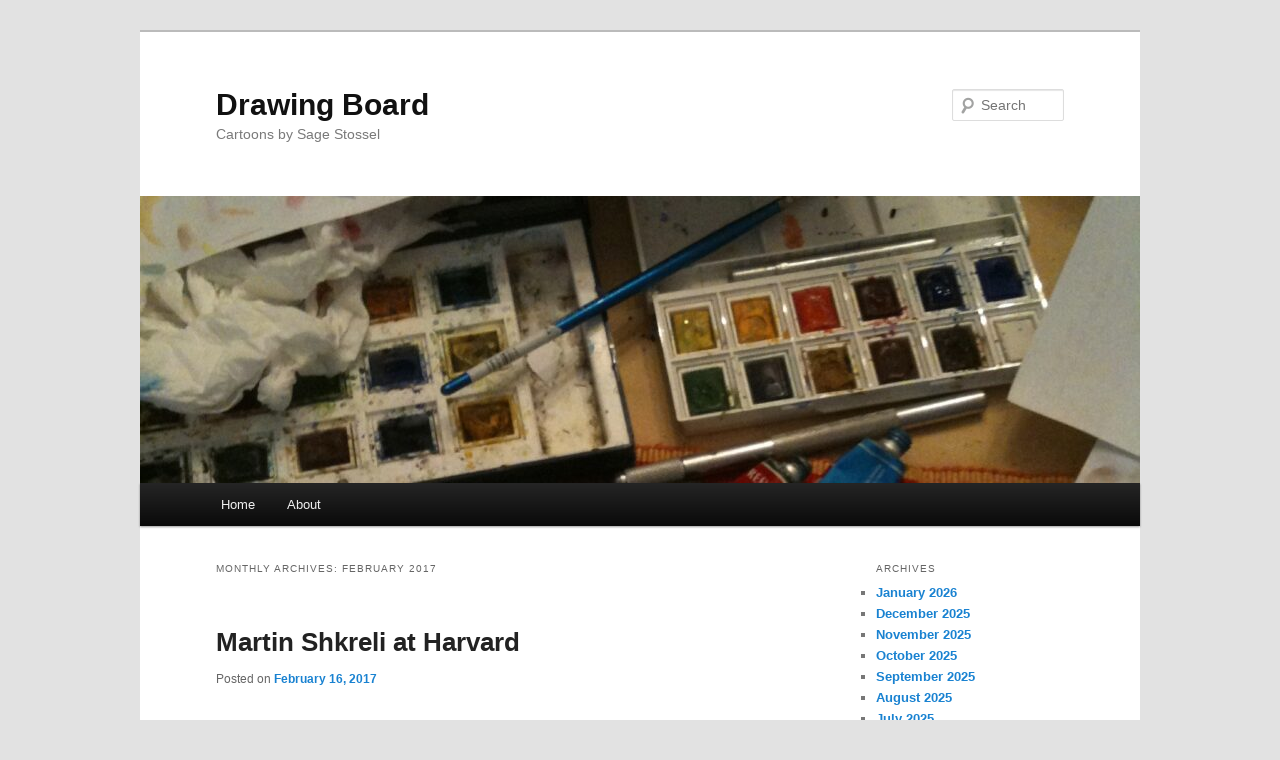

--- FILE ---
content_type: text/html; charset=UTF-8
request_url: https://www.sagestossel.com/2017/02/
body_size: 8498
content:
<!DOCTYPE html>
<!--[if IE 6]>
<html id="ie6" lang="en-US">
<![endif]-->
<!--[if IE 7]>
<html id="ie7" lang="en-US">
<![endif]-->
<!--[if IE 8]>
<html id="ie8" lang="en-US">
<![endif]-->
<!--[if !(IE 6) & !(IE 7) & !(IE 8)]><!-->
<html lang="en-US">
<!--<![endif]-->
<head>
<meta charset="UTF-8" />
<meta name="viewport" content="width=device-width" />
<title>
February | 2017 | Drawing Board	</title>
<link rel="profile" href="https://gmpg.org/xfn/11" />
<link rel="stylesheet" type="text/css" media="all" href="https://www.sagestossel.com/wp-content/themes/twentyeleven/style.css?ver=20190507" />
<link rel="pingback" href="https://www.sagestossel.com/xmlrpc.php">
<!--[if lt IE 9]>
<script src="https://www.sagestossel.com/wp-content/themes/twentyeleven/js/html5.js?ver=3.7.0" type="text/javascript"></script>
<![endif]-->
<meta name='robots' content='max-image-preview:large' />
<link rel="alternate" type="application/rss+xml" title="Drawing Board &raquo; Feed" href="https://www.sagestossel.com/feed/" />
<link rel="alternate" type="application/rss+xml" title="Drawing Board &raquo; Comments Feed" href="https://www.sagestossel.com/comments/feed/" />
<style id='wp-img-auto-sizes-contain-inline-css' type='text/css'>
img:is([sizes=auto i],[sizes^="auto," i]){contain-intrinsic-size:3000px 1500px}
/*# sourceURL=wp-img-auto-sizes-contain-inline-css */
</style>
<style id='wp-emoji-styles-inline-css' type='text/css'>

	img.wp-smiley, img.emoji {
		display: inline !important;
		border: none !important;
		box-shadow: none !important;
		height: 1em !important;
		width: 1em !important;
		margin: 0 0.07em !important;
		vertical-align: -0.1em !important;
		background: none !important;
		padding: 0 !important;
	}
/*# sourceURL=wp-emoji-styles-inline-css */
</style>
<style id='wp-block-library-inline-css' type='text/css'>
:root{--wp-block-synced-color:#7a00df;--wp-block-synced-color--rgb:122,0,223;--wp-bound-block-color:var(--wp-block-synced-color);--wp-editor-canvas-background:#ddd;--wp-admin-theme-color:#007cba;--wp-admin-theme-color--rgb:0,124,186;--wp-admin-theme-color-darker-10:#006ba1;--wp-admin-theme-color-darker-10--rgb:0,107,160.5;--wp-admin-theme-color-darker-20:#005a87;--wp-admin-theme-color-darker-20--rgb:0,90,135;--wp-admin-border-width-focus:2px}@media (min-resolution:192dpi){:root{--wp-admin-border-width-focus:1.5px}}.wp-element-button{cursor:pointer}:root .has-very-light-gray-background-color{background-color:#eee}:root .has-very-dark-gray-background-color{background-color:#313131}:root .has-very-light-gray-color{color:#eee}:root .has-very-dark-gray-color{color:#313131}:root .has-vivid-green-cyan-to-vivid-cyan-blue-gradient-background{background:linear-gradient(135deg,#00d084,#0693e3)}:root .has-purple-crush-gradient-background{background:linear-gradient(135deg,#34e2e4,#4721fb 50%,#ab1dfe)}:root .has-hazy-dawn-gradient-background{background:linear-gradient(135deg,#faaca8,#dad0ec)}:root .has-subdued-olive-gradient-background{background:linear-gradient(135deg,#fafae1,#67a671)}:root .has-atomic-cream-gradient-background{background:linear-gradient(135deg,#fdd79a,#004a59)}:root .has-nightshade-gradient-background{background:linear-gradient(135deg,#330968,#31cdcf)}:root .has-midnight-gradient-background{background:linear-gradient(135deg,#020381,#2874fc)}:root{--wp--preset--font-size--normal:16px;--wp--preset--font-size--huge:42px}.has-regular-font-size{font-size:1em}.has-larger-font-size{font-size:2.625em}.has-normal-font-size{font-size:var(--wp--preset--font-size--normal)}.has-huge-font-size{font-size:var(--wp--preset--font-size--huge)}.has-text-align-center{text-align:center}.has-text-align-left{text-align:left}.has-text-align-right{text-align:right}.has-fit-text{white-space:nowrap!important}#end-resizable-editor-section{display:none}.aligncenter{clear:both}.items-justified-left{justify-content:flex-start}.items-justified-center{justify-content:center}.items-justified-right{justify-content:flex-end}.items-justified-space-between{justify-content:space-between}.screen-reader-text{border:0;clip-path:inset(50%);height:1px;margin:-1px;overflow:hidden;padding:0;position:absolute;width:1px;word-wrap:normal!important}.screen-reader-text:focus{background-color:#ddd;clip-path:none;color:#444;display:block;font-size:1em;height:auto;left:5px;line-height:normal;padding:15px 23px 14px;text-decoration:none;top:5px;width:auto;z-index:100000}html :where(.has-border-color){border-style:solid}html :where([style*=border-top-color]){border-top-style:solid}html :where([style*=border-right-color]){border-right-style:solid}html :where([style*=border-bottom-color]){border-bottom-style:solid}html :where([style*=border-left-color]){border-left-style:solid}html :where([style*=border-width]){border-style:solid}html :where([style*=border-top-width]){border-top-style:solid}html :where([style*=border-right-width]){border-right-style:solid}html :where([style*=border-bottom-width]){border-bottom-style:solid}html :where([style*=border-left-width]){border-left-style:solid}html :where(img[class*=wp-image-]){height:auto;max-width:100%}:where(figure){margin:0 0 1em}html :where(.is-position-sticky){--wp-admin--admin-bar--position-offset:var(--wp-admin--admin-bar--height,0px)}@media screen and (max-width:600px){html :where(.is-position-sticky){--wp-admin--admin-bar--position-offset:0px}}

/*# sourceURL=wp-block-library-inline-css */
</style><style id='global-styles-inline-css' type='text/css'>
:root{--wp--preset--aspect-ratio--square: 1;--wp--preset--aspect-ratio--4-3: 4/3;--wp--preset--aspect-ratio--3-4: 3/4;--wp--preset--aspect-ratio--3-2: 3/2;--wp--preset--aspect-ratio--2-3: 2/3;--wp--preset--aspect-ratio--16-9: 16/9;--wp--preset--aspect-ratio--9-16: 9/16;--wp--preset--color--black: #000;--wp--preset--color--cyan-bluish-gray: #abb8c3;--wp--preset--color--white: #fff;--wp--preset--color--pale-pink: #f78da7;--wp--preset--color--vivid-red: #cf2e2e;--wp--preset--color--luminous-vivid-orange: #ff6900;--wp--preset--color--luminous-vivid-amber: #fcb900;--wp--preset--color--light-green-cyan: #7bdcb5;--wp--preset--color--vivid-green-cyan: #00d084;--wp--preset--color--pale-cyan-blue: #8ed1fc;--wp--preset--color--vivid-cyan-blue: #0693e3;--wp--preset--color--vivid-purple: #9b51e0;--wp--preset--color--blue: #1982d1;--wp--preset--color--dark-gray: #373737;--wp--preset--color--medium-gray: #666;--wp--preset--color--light-gray: #e2e2e2;--wp--preset--gradient--vivid-cyan-blue-to-vivid-purple: linear-gradient(135deg,rgb(6,147,227) 0%,rgb(155,81,224) 100%);--wp--preset--gradient--light-green-cyan-to-vivid-green-cyan: linear-gradient(135deg,rgb(122,220,180) 0%,rgb(0,208,130) 100%);--wp--preset--gradient--luminous-vivid-amber-to-luminous-vivid-orange: linear-gradient(135deg,rgb(252,185,0) 0%,rgb(255,105,0) 100%);--wp--preset--gradient--luminous-vivid-orange-to-vivid-red: linear-gradient(135deg,rgb(255,105,0) 0%,rgb(207,46,46) 100%);--wp--preset--gradient--very-light-gray-to-cyan-bluish-gray: linear-gradient(135deg,rgb(238,238,238) 0%,rgb(169,184,195) 100%);--wp--preset--gradient--cool-to-warm-spectrum: linear-gradient(135deg,rgb(74,234,220) 0%,rgb(151,120,209) 20%,rgb(207,42,186) 40%,rgb(238,44,130) 60%,rgb(251,105,98) 80%,rgb(254,248,76) 100%);--wp--preset--gradient--blush-light-purple: linear-gradient(135deg,rgb(255,206,236) 0%,rgb(152,150,240) 100%);--wp--preset--gradient--blush-bordeaux: linear-gradient(135deg,rgb(254,205,165) 0%,rgb(254,45,45) 50%,rgb(107,0,62) 100%);--wp--preset--gradient--luminous-dusk: linear-gradient(135deg,rgb(255,203,112) 0%,rgb(199,81,192) 50%,rgb(65,88,208) 100%);--wp--preset--gradient--pale-ocean: linear-gradient(135deg,rgb(255,245,203) 0%,rgb(182,227,212) 50%,rgb(51,167,181) 100%);--wp--preset--gradient--electric-grass: linear-gradient(135deg,rgb(202,248,128) 0%,rgb(113,206,126) 100%);--wp--preset--gradient--midnight: linear-gradient(135deg,rgb(2,3,129) 0%,rgb(40,116,252) 100%);--wp--preset--font-size--small: 13px;--wp--preset--font-size--medium: 20px;--wp--preset--font-size--large: 36px;--wp--preset--font-size--x-large: 42px;--wp--preset--spacing--20: 0.44rem;--wp--preset--spacing--30: 0.67rem;--wp--preset--spacing--40: 1rem;--wp--preset--spacing--50: 1.5rem;--wp--preset--spacing--60: 2.25rem;--wp--preset--spacing--70: 3.38rem;--wp--preset--spacing--80: 5.06rem;--wp--preset--shadow--natural: 6px 6px 9px rgba(0, 0, 0, 0.2);--wp--preset--shadow--deep: 12px 12px 50px rgba(0, 0, 0, 0.4);--wp--preset--shadow--sharp: 6px 6px 0px rgba(0, 0, 0, 0.2);--wp--preset--shadow--outlined: 6px 6px 0px -3px rgb(255, 255, 255), 6px 6px rgb(0, 0, 0);--wp--preset--shadow--crisp: 6px 6px 0px rgb(0, 0, 0);}:where(.is-layout-flex){gap: 0.5em;}:where(.is-layout-grid){gap: 0.5em;}body .is-layout-flex{display: flex;}.is-layout-flex{flex-wrap: wrap;align-items: center;}.is-layout-flex > :is(*, div){margin: 0;}body .is-layout-grid{display: grid;}.is-layout-grid > :is(*, div){margin: 0;}:where(.wp-block-columns.is-layout-flex){gap: 2em;}:where(.wp-block-columns.is-layout-grid){gap: 2em;}:where(.wp-block-post-template.is-layout-flex){gap: 1.25em;}:where(.wp-block-post-template.is-layout-grid){gap: 1.25em;}.has-black-color{color: var(--wp--preset--color--black) !important;}.has-cyan-bluish-gray-color{color: var(--wp--preset--color--cyan-bluish-gray) !important;}.has-white-color{color: var(--wp--preset--color--white) !important;}.has-pale-pink-color{color: var(--wp--preset--color--pale-pink) !important;}.has-vivid-red-color{color: var(--wp--preset--color--vivid-red) !important;}.has-luminous-vivid-orange-color{color: var(--wp--preset--color--luminous-vivid-orange) !important;}.has-luminous-vivid-amber-color{color: var(--wp--preset--color--luminous-vivid-amber) !important;}.has-light-green-cyan-color{color: var(--wp--preset--color--light-green-cyan) !important;}.has-vivid-green-cyan-color{color: var(--wp--preset--color--vivid-green-cyan) !important;}.has-pale-cyan-blue-color{color: var(--wp--preset--color--pale-cyan-blue) !important;}.has-vivid-cyan-blue-color{color: var(--wp--preset--color--vivid-cyan-blue) !important;}.has-vivid-purple-color{color: var(--wp--preset--color--vivid-purple) !important;}.has-black-background-color{background-color: var(--wp--preset--color--black) !important;}.has-cyan-bluish-gray-background-color{background-color: var(--wp--preset--color--cyan-bluish-gray) !important;}.has-white-background-color{background-color: var(--wp--preset--color--white) !important;}.has-pale-pink-background-color{background-color: var(--wp--preset--color--pale-pink) !important;}.has-vivid-red-background-color{background-color: var(--wp--preset--color--vivid-red) !important;}.has-luminous-vivid-orange-background-color{background-color: var(--wp--preset--color--luminous-vivid-orange) !important;}.has-luminous-vivid-amber-background-color{background-color: var(--wp--preset--color--luminous-vivid-amber) !important;}.has-light-green-cyan-background-color{background-color: var(--wp--preset--color--light-green-cyan) !important;}.has-vivid-green-cyan-background-color{background-color: var(--wp--preset--color--vivid-green-cyan) !important;}.has-pale-cyan-blue-background-color{background-color: var(--wp--preset--color--pale-cyan-blue) !important;}.has-vivid-cyan-blue-background-color{background-color: var(--wp--preset--color--vivid-cyan-blue) !important;}.has-vivid-purple-background-color{background-color: var(--wp--preset--color--vivid-purple) !important;}.has-black-border-color{border-color: var(--wp--preset--color--black) !important;}.has-cyan-bluish-gray-border-color{border-color: var(--wp--preset--color--cyan-bluish-gray) !important;}.has-white-border-color{border-color: var(--wp--preset--color--white) !important;}.has-pale-pink-border-color{border-color: var(--wp--preset--color--pale-pink) !important;}.has-vivid-red-border-color{border-color: var(--wp--preset--color--vivid-red) !important;}.has-luminous-vivid-orange-border-color{border-color: var(--wp--preset--color--luminous-vivid-orange) !important;}.has-luminous-vivid-amber-border-color{border-color: var(--wp--preset--color--luminous-vivid-amber) !important;}.has-light-green-cyan-border-color{border-color: var(--wp--preset--color--light-green-cyan) !important;}.has-vivid-green-cyan-border-color{border-color: var(--wp--preset--color--vivid-green-cyan) !important;}.has-pale-cyan-blue-border-color{border-color: var(--wp--preset--color--pale-cyan-blue) !important;}.has-vivid-cyan-blue-border-color{border-color: var(--wp--preset--color--vivid-cyan-blue) !important;}.has-vivid-purple-border-color{border-color: var(--wp--preset--color--vivid-purple) !important;}.has-vivid-cyan-blue-to-vivid-purple-gradient-background{background: var(--wp--preset--gradient--vivid-cyan-blue-to-vivid-purple) !important;}.has-light-green-cyan-to-vivid-green-cyan-gradient-background{background: var(--wp--preset--gradient--light-green-cyan-to-vivid-green-cyan) !important;}.has-luminous-vivid-amber-to-luminous-vivid-orange-gradient-background{background: var(--wp--preset--gradient--luminous-vivid-amber-to-luminous-vivid-orange) !important;}.has-luminous-vivid-orange-to-vivid-red-gradient-background{background: var(--wp--preset--gradient--luminous-vivid-orange-to-vivid-red) !important;}.has-very-light-gray-to-cyan-bluish-gray-gradient-background{background: var(--wp--preset--gradient--very-light-gray-to-cyan-bluish-gray) !important;}.has-cool-to-warm-spectrum-gradient-background{background: var(--wp--preset--gradient--cool-to-warm-spectrum) !important;}.has-blush-light-purple-gradient-background{background: var(--wp--preset--gradient--blush-light-purple) !important;}.has-blush-bordeaux-gradient-background{background: var(--wp--preset--gradient--blush-bordeaux) !important;}.has-luminous-dusk-gradient-background{background: var(--wp--preset--gradient--luminous-dusk) !important;}.has-pale-ocean-gradient-background{background: var(--wp--preset--gradient--pale-ocean) !important;}.has-electric-grass-gradient-background{background: var(--wp--preset--gradient--electric-grass) !important;}.has-midnight-gradient-background{background: var(--wp--preset--gradient--midnight) !important;}.has-small-font-size{font-size: var(--wp--preset--font-size--small) !important;}.has-medium-font-size{font-size: var(--wp--preset--font-size--medium) !important;}.has-large-font-size{font-size: var(--wp--preset--font-size--large) !important;}.has-x-large-font-size{font-size: var(--wp--preset--font-size--x-large) !important;}
/*# sourceURL=global-styles-inline-css */
</style>

<style id='classic-theme-styles-inline-css' type='text/css'>
/*! This file is auto-generated */
.wp-block-button__link{color:#fff;background-color:#32373c;border-radius:9999px;box-shadow:none;text-decoration:none;padding:calc(.667em + 2px) calc(1.333em + 2px);font-size:1.125em}.wp-block-file__button{background:#32373c;color:#fff;text-decoration:none}
/*# sourceURL=/wp-includes/css/classic-themes.min.css */
</style>
<link rel='stylesheet' id='twentyeleven-block-style-css' href='https://www.sagestossel.com/wp-content/themes/twentyeleven/blocks.css?ver=20190102' type='text/css' media='all' />
<link rel="https://api.w.org/" href="https://www.sagestossel.com/wp-json/" /><link rel="EditURI" type="application/rsd+xml" title="RSD" href="https://www.sagestossel.com/xmlrpc.php?rsd" />
<meta name="generator" content="WordPress 6.9" />
</head>

<body class="archive date wp-embed-responsive wp-theme-twentyeleven single-author two-column right-sidebar">
<div class="skip-link"><a class="assistive-text" href="#content">Skip to primary content</a></div><div class="skip-link"><a class="assistive-text" href="#secondary">Skip to secondary content</a></div><div id="page" class="hfeed">
	<header id="branding">
			<hgroup>
				<h1 id="site-title"><span><a href="https://www.sagestossel.com/" rel="home">Drawing Board</a></span></h1>
				<h2 id="site-description">Cartoons by Sage Stossel</h2>
			</hgroup>

						<a href="https://www.sagestossel.com/">
									<img src="https://www.sagestossel.com/wp-content/uploads/2026/01/cropped-IMG_1787.jpeg" width="1000" height="287" alt="Drawing Board" />
								</a>
			
									<form method="get" id="searchform" action="https://www.sagestossel.com/">
		<label for="s" class="assistive-text">Search</label>
		<input type="text" class="field" name="s" id="s" placeholder="Search" />
		<input type="submit" class="submit" name="submit" id="searchsubmit" value="Search" />
	</form>
			
			<nav id="access">
				<h3 class="assistive-text">Main menu</h3>
				<div class="menu"><ul>
<li ><a href="https://www.sagestossel.com/">Home</a></li><li class="page_item page-item-2"><a href="https://www.sagestossel.com/about/">About</a></li>
</ul></div>
			</nav><!-- #access -->
	</header><!-- #branding -->


	<div id="main">

		<section id="primary">
			<div id="content" role="main">

			
				<header class="page-header">
					<h1 class="page-title">
						Monthly Archives: <span>February 2017</span>					</h1>
				</header>

				
				
					
	<article id="post-2019" class="post-2019 post type-post status-publish format-standard hentry category-cambridge category-cartoon category-drug category-harvard">
		<header class="entry-header">
						<h1 class="entry-title"><a href="https://www.sagestossel.com/2017/02/martin-shkreli-at-harvard/" rel="bookmark">Martin Shkreli at Harvard</a></h1>
			
						<div class="entry-meta">
				<span class="sep">Posted on </span><a href="https://www.sagestossel.com/2017/02/martin-shkreli-at-harvard/" title="11:07 am" rel="bookmark"><time class="entry-date" datetime="2017-02-16T11:07:32-07:00">February 16, 2017</time></a><span class="by-author"> <span class="sep"> by </span> <span class="author vcard"><a class="url fn n" href="https://www.sagestossel.com/author/admin/" title="View all posts by admin" rel="author">admin</a></span></span>			</div><!-- .entry-meta -->
			
					</header><!-- .entry-header -->

				<div class="entry-content">
			<p><a href="http://sagestossel.com/pharmabroshkreliharvard.html"><br />
<img fetchpriority="high" decoding="async" src="https://www.sagestossel.com/wp-content/uploads/2017/02/shkreliteasher4.jpg" alt="thanksgiving 2016, trump, clinton, family, blue america, red america, turkey, pilgrims, abraham lincoln, thanksgiving proclamation, tryptophan, electoral college, steve bannon, cartoon, sage stossel" title="bill and hillary clinton cartoon" width="562" height="340"  /></a><br />
</a><br />
<a href="https://www.theatlantic.com/notes/2017/02/sage-ink-martin-shkreli-at-harvard/517356/" target="outlink">Click</a> to see the <a href="https://www.theatlantic.com/notes/2017/02/sage-ink-martin-shkreli-at-harvard/517356/" target="outlink"> the cartoon at The Atlantic.com</a>.<br />
<a href="http://sagestossel.com/pharmabroshkreliharvard.html" target="outlink">Click</a> to see the <a href="http://sagestossel.com/pharmabroshkreliharvard.html" target="outlink">rest of the cartoon here</a>.<br />
<font size="2">[BOOKS: <a href="http://www.amazon.com/Starling-Sage-Stossel/dp/0425266311"><i>Starling</i></a>, <a href="http://www.amazon.com/Loose-Boston-Find-Animals/dp/1933212926/"><i>On the Loose in Boston</i></a>, <a href="http://www.amazon.com/Loose-Washington-D-C-Sage-Stossel/dp/1938700147/"><i>On the Loose in Washington, DC</i></a>, and <a href="http://www.amazon.com/On-Loose-Philadelphia-Sage-Stossel/dp/1938700155"><i>On the Loose in Philadelphia</i></a>]</font></p>
					</div><!-- .entry-content -->
		
		<footer class="entry-meta">
			
										<span class="cat-links">
					<span class="entry-utility-prep entry-utility-prep-cat-links">Posted in</span> <a href="https://www.sagestossel.com/category/cambridge/" rel="category tag">cambridge</a>, <a href="https://www.sagestossel.com/category/cartoon/" rel="category tag">cartoon</a>, <a href="https://www.sagestossel.com/category/drug/" rel="category tag">drug</a>, <a href="https://www.sagestossel.com/category/harvard/" rel="category tag">Harvard</a>			</span>
							
										
			
					</footer><!-- .entry-meta -->
	</article><!-- #post-2019 -->

				
					
	<article id="post-2011" class="post-2011 post type-post status-publish format-standard hentry category-cartoon category-trump">
		<header class="entry-header">
						<h1 class="entry-title"><a href="https://www.sagestossel.com/2017/02/judging-trump/" rel="bookmark">Judging Trump</a></h1>
			
						<div class="entry-meta">
				<span class="sep">Posted on </span><a href="https://www.sagestossel.com/2017/02/judging-trump/" title="8:29 am" rel="bookmark"><time class="entry-date" datetime="2017-02-09T08:29:20-07:00">February 9, 2017</time></a><span class="by-author"> <span class="sep"> by </span> <span class="author vcard"><a class="url fn n" href="https://www.sagestossel.com/author/admin/" title="View all posts by admin" rel="author">admin</a></span></span>			</div><!-- .entry-meta -->
			
					</header><!-- .entry-header -->

				<div class="entry-content">
			<p><a href="https://www.theatlantic.com/notes/2017/02/sage-ink-judging-trump/516141/"><img decoding="async" src="https://www.sagestossel.com/wp-content/uploads/2017/02/trumpjudicial2.jpg" alt="trump, so-called judge, judicial branch, executive order, hearings, tweets, kelly anne conway, judge robart, gorsuch, lying media, press, judge cartoon" width="480" height="446" class="size-full wp-image-473" /></a><br />
<a href="https://www.theatlantic.com/notes/2017/02/sage-ink-judging-trump/516141/" target="outlink">Click</a> to see the <a href="https://www.theatlantic.com/notes/2017/02/sage-ink-judging-trump/516141/" target="outlink"> the cartoon at The Atlantic.com</a>.<br />
<font size="2">[BOOKS: <a href="http://www.amazon.com/Starling-Sage-Stossel/dp/0425266311"><i>Starling</i></a>, <a href="http://www.amazon.com/Loose-Boston-Find-Animals/dp/1933212926/"><i>On the Loose in Boston</i></a>, <a href="http://www.amazon.com/Loose-Washington-D-C-Sage-Stossel/dp/1938700147/"><i>On the Loose in Washington, DC</i></a>, and <a href="http://www.amazon.com/On-Loose-Philadelphia-Sage-Stossel/dp/1938700155"><i>On the Loose in Philadelphia</i></a>]</font></p>
					</div><!-- .entry-content -->
		
		<footer class="entry-meta">
			
										<span class="cat-links">
					<span class="entry-utility-prep entry-utility-prep-cat-links">Posted in</span> <a href="https://www.sagestossel.com/category/cartoon/" rel="category tag">cartoon</a>, <a href="https://www.sagestossel.com/category/trump/" rel="category tag">Trump</a>			</span>
							
										
			
					</footer><!-- .entry-meta -->
	</article><!-- #post-2011 -->

				
				
			
			</div><!-- #content -->
		</section><!-- #primary -->

		<div id="secondary" class="widget-area" role="complementary">
			
				<aside id="archives" class="widget">
					<h3 class="widget-title">Archives</h3>
					<ul>
							<li><a href='https://www.sagestossel.com/2026/01/'>January 2026</a></li>
	<li><a href='https://www.sagestossel.com/2025/12/'>December 2025</a></li>
	<li><a href='https://www.sagestossel.com/2025/11/'>November 2025</a></li>
	<li><a href='https://www.sagestossel.com/2025/10/'>October 2025</a></li>
	<li><a href='https://www.sagestossel.com/2025/09/'>September 2025</a></li>
	<li><a href='https://www.sagestossel.com/2025/08/'>August 2025</a></li>
	<li><a href='https://www.sagestossel.com/2025/07/'>July 2025</a></li>
	<li><a href='https://www.sagestossel.com/2025/06/'>June 2025</a></li>
	<li><a href='https://www.sagestossel.com/2025/05/'>May 2025</a></li>
	<li><a href='https://www.sagestossel.com/2025/04/'>April 2025</a></li>
	<li><a href='https://www.sagestossel.com/2025/03/'>March 2025</a></li>
	<li><a href='https://www.sagestossel.com/2025/02/'>February 2025</a></li>
	<li><a href='https://www.sagestossel.com/2025/01/'>January 2025</a></li>
	<li><a href='https://www.sagestossel.com/2024/12/'>December 2024</a></li>
	<li><a href='https://www.sagestossel.com/2024/11/'>November 2024</a></li>
	<li><a href='https://www.sagestossel.com/2024/10/'>October 2024</a></li>
	<li><a href='https://www.sagestossel.com/2024/09/'>September 2024</a></li>
	<li><a href='https://www.sagestossel.com/2024/08/'>August 2024</a></li>
	<li><a href='https://www.sagestossel.com/2024/07/'>July 2024</a></li>
	<li><a href='https://www.sagestossel.com/2024/06/'>June 2024</a></li>
	<li><a href='https://www.sagestossel.com/2024/05/'>May 2024</a></li>
	<li><a href='https://www.sagestossel.com/2024/04/'>April 2024</a></li>
	<li><a href='https://www.sagestossel.com/2024/03/'>March 2024</a></li>
	<li><a href='https://www.sagestossel.com/2024/02/'>February 2024</a></li>
	<li><a href='https://www.sagestossel.com/2024/01/'>January 2024</a></li>
	<li><a href='https://www.sagestossel.com/2023/12/'>December 2023</a></li>
	<li><a href='https://www.sagestossel.com/2023/11/'>November 2023</a></li>
	<li><a href='https://www.sagestossel.com/2023/10/'>October 2023</a></li>
	<li><a href='https://www.sagestossel.com/2023/09/'>September 2023</a></li>
	<li><a href='https://www.sagestossel.com/2023/08/'>August 2023</a></li>
	<li><a href='https://www.sagestossel.com/2023/07/'>July 2023</a></li>
	<li><a href='https://www.sagestossel.com/2023/06/'>June 2023</a></li>
	<li><a href='https://www.sagestossel.com/2023/05/'>May 2023</a></li>
	<li><a href='https://www.sagestossel.com/2023/04/'>April 2023</a></li>
	<li><a href='https://www.sagestossel.com/2023/03/'>March 2023</a></li>
	<li><a href='https://www.sagestossel.com/2023/02/'>February 2023</a></li>
	<li><a href='https://www.sagestossel.com/2023/01/'>January 2023</a></li>
	<li><a href='https://www.sagestossel.com/2022/12/'>December 2022</a></li>
	<li><a href='https://www.sagestossel.com/2022/11/'>November 2022</a></li>
	<li><a href='https://www.sagestossel.com/2022/10/'>October 2022</a></li>
	<li><a href='https://www.sagestossel.com/2022/09/'>September 2022</a></li>
	<li><a href='https://www.sagestossel.com/2022/08/'>August 2022</a></li>
	<li><a href='https://www.sagestossel.com/2022/07/'>July 2022</a></li>
	<li><a href='https://www.sagestossel.com/2022/06/'>June 2022</a></li>
	<li><a href='https://www.sagestossel.com/2022/05/'>May 2022</a></li>
	<li><a href='https://www.sagestossel.com/2022/04/'>April 2022</a></li>
	<li><a href='https://www.sagestossel.com/2022/03/'>March 2022</a></li>
	<li><a href='https://www.sagestossel.com/2022/02/'>February 2022</a></li>
	<li><a href='https://www.sagestossel.com/2022/01/'>January 2022</a></li>
	<li><a href='https://www.sagestossel.com/2021/12/'>December 2021</a></li>
	<li><a href='https://www.sagestossel.com/2021/11/'>November 2021</a></li>
	<li><a href='https://www.sagestossel.com/2021/10/'>October 2021</a></li>
	<li><a href='https://www.sagestossel.com/2021/09/'>September 2021</a></li>
	<li><a href='https://www.sagestossel.com/2021/08/'>August 2021</a></li>
	<li><a href='https://www.sagestossel.com/2021/07/'>July 2021</a></li>
	<li><a href='https://www.sagestossel.com/2021/06/'>June 2021</a></li>
	<li><a href='https://www.sagestossel.com/2021/05/'>May 2021</a></li>
	<li><a href='https://www.sagestossel.com/2021/04/'>April 2021</a></li>
	<li><a href='https://www.sagestossel.com/2021/03/'>March 2021</a></li>
	<li><a href='https://www.sagestossel.com/2021/02/'>February 2021</a></li>
	<li><a href='https://www.sagestossel.com/2021/01/'>January 2021</a></li>
	<li><a href='https://www.sagestossel.com/2020/12/'>December 2020</a></li>
	<li><a href='https://www.sagestossel.com/2020/11/'>November 2020</a></li>
	<li><a href='https://www.sagestossel.com/2020/10/'>October 2020</a></li>
	<li><a href='https://www.sagestossel.com/2020/09/'>September 2020</a></li>
	<li><a href='https://www.sagestossel.com/2020/08/'>August 2020</a></li>
	<li><a href='https://www.sagestossel.com/2020/07/'>July 2020</a></li>
	<li><a href='https://www.sagestossel.com/2020/06/'>June 2020</a></li>
	<li><a href='https://www.sagestossel.com/2020/05/'>May 2020</a></li>
	<li><a href='https://www.sagestossel.com/2020/04/'>April 2020</a></li>
	<li><a href='https://www.sagestossel.com/2020/03/'>March 2020</a></li>
	<li><a href='https://www.sagestossel.com/2020/02/'>February 2020</a></li>
	<li><a href='https://www.sagestossel.com/2020/01/'>January 2020</a></li>
	<li><a href='https://www.sagestossel.com/2019/12/'>December 2019</a></li>
	<li><a href='https://www.sagestossel.com/2019/11/'>November 2019</a></li>
	<li><a href='https://www.sagestossel.com/2019/10/'>October 2019</a></li>
	<li><a href='https://www.sagestossel.com/2019/09/'>September 2019</a></li>
	<li><a href='https://www.sagestossel.com/2019/08/'>August 2019</a></li>
	<li><a href='https://www.sagestossel.com/2019/07/'>July 2019</a></li>
	<li><a href='https://www.sagestossel.com/2019/06/'>June 2019</a></li>
	<li><a href='https://www.sagestossel.com/2019/05/'>May 2019</a></li>
	<li><a href='https://www.sagestossel.com/2019/04/'>April 2019</a></li>
	<li><a href='https://www.sagestossel.com/2019/03/'>March 2019</a></li>
	<li><a href='https://www.sagestossel.com/2019/02/'>February 2019</a></li>
	<li><a href='https://www.sagestossel.com/2019/01/'>January 2019</a></li>
	<li><a href='https://www.sagestossel.com/2018/12/'>December 2018</a></li>
	<li><a href='https://www.sagestossel.com/2018/11/'>November 2018</a></li>
	<li><a href='https://www.sagestossel.com/2018/10/'>October 2018</a></li>
	<li><a href='https://www.sagestossel.com/2018/09/'>September 2018</a></li>
	<li><a href='https://www.sagestossel.com/2018/08/'>August 2018</a></li>
	<li><a href='https://www.sagestossel.com/2018/07/'>July 2018</a></li>
	<li><a href='https://www.sagestossel.com/2018/06/'>June 2018</a></li>
	<li><a href='https://www.sagestossel.com/2018/05/'>May 2018</a></li>
	<li><a href='https://www.sagestossel.com/2018/04/'>April 2018</a></li>
	<li><a href='https://www.sagestossel.com/2018/03/'>March 2018</a></li>
	<li><a href='https://www.sagestossel.com/2018/02/'>February 2018</a></li>
	<li><a href='https://www.sagestossel.com/2018/01/'>January 2018</a></li>
	<li><a href='https://www.sagestossel.com/2017/12/'>December 2017</a></li>
	<li><a href='https://www.sagestossel.com/2017/11/'>November 2017</a></li>
	<li><a href='https://www.sagestossel.com/2017/10/'>October 2017</a></li>
	<li><a href='https://www.sagestossel.com/2017/09/'>September 2017</a></li>
	<li><a href='https://www.sagestossel.com/2017/08/'>August 2017</a></li>
	<li><a href='https://www.sagestossel.com/2017/07/'>July 2017</a></li>
	<li><a href='https://www.sagestossel.com/2017/06/'>June 2017</a></li>
	<li><a href='https://www.sagestossel.com/2017/05/'>May 2017</a></li>
	<li><a href='https://www.sagestossel.com/2017/04/'>April 2017</a></li>
	<li><a href='https://www.sagestossel.com/2017/03/'>March 2017</a></li>
	<li><a href='https://www.sagestossel.com/2017/02/' aria-current="page">February 2017</a></li>
	<li><a href='https://www.sagestossel.com/2017/01/'>January 2017</a></li>
	<li><a href='https://www.sagestossel.com/2016/12/'>December 2016</a></li>
	<li><a href='https://www.sagestossel.com/2016/11/'>November 2016</a></li>
	<li><a href='https://www.sagestossel.com/2016/10/'>October 2016</a></li>
	<li><a href='https://www.sagestossel.com/2016/09/'>September 2016</a></li>
	<li><a href='https://www.sagestossel.com/2016/08/'>August 2016</a></li>
	<li><a href='https://www.sagestossel.com/2016/07/'>July 2016</a></li>
	<li><a href='https://www.sagestossel.com/2016/06/'>June 2016</a></li>
	<li><a href='https://www.sagestossel.com/2016/05/'>May 2016</a></li>
	<li><a href='https://www.sagestossel.com/2016/04/'>April 2016</a></li>
	<li><a href='https://www.sagestossel.com/2016/03/'>March 2016</a></li>
	<li><a href='https://www.sagestossel.com/2016/02/'>February 2016</a></li>
	<li><a href='https://www.sagestossel.com/2016/01/'>January 2016</a></li>
	<li><a href='https://www.sagestossel.com/2015/12/'>December 2015</a></li>
	<li><a href='https://www.sagestossel.com/2015/11/'>November 2015</a></li>
	<li><a href='https://www.sagestossel.com/2015/10/'>October 2015</a></li>
	<li><a href='https://www.sagestossel.com/2015/09/'>September 2015</a></li>
	<li><a href='https://www.sagestossel.com/2015/08/'>August 2015</a></li>
	<li><a href='https://www.sagestossel.com/2015/04/'>April 2015</a></li>
	<li><a href='https://www.sagestossel.com/2015/03/'>March 2015</a></li>
	<li><a href='https://www.sagestossel.com/2015/02/'>February 2015</a></li>
	<li><a href='https://www.sagestossel.com/2015/01/'>January 2015</a></li>
	<li><a href='https://www.sagestossel.com/2014/09/'>September 2014</a></li>
	<li><a href='https://www.sagestossel.com/2014/08/'>August 2014</a></li>
	<li><a href='https://www.sagestossel.com/2014/05/'>May 2014</a></li>
	<li><a href='https://www.sagestossel.com/2014/02/'>February 2014</a></li>
	<li><a href='https://www.sagestossel.com/2013/11/'>November 2013</a></li>
	<li><a href='https://www.sagestossel.com/2013/10/'>October 2013</a></li>
	<li><a href='https://www.sagestossel.com/2013/09/'>September 2013</a></li>
	<li><a href='https://www.sagestossel.com/2013/08/'>August 2013</a></li>
	<li><a href='https://www.sagestossel.com/2013/07/'>July 2013</a></li>
	<li><a href='https://www.sagestossel.com/2013/06/'>June 2013</a></li>
	<li><a href='https://www.sagestossel.com/2013/05/'>May 2013</a></li>
	<li><a href='https://www.sagestossel.com/2013/04/'>April 2013</a></li>
	<li><a href='https://www.sagestossel.com/2013/02/'>February 2013</a></li>
	<li><a href='https://www.sagestossel.com/2012/11/'>November 2012</a></li>
	<li><a href='https://www.sagestossel.com/2012/10/'>October 2012</a></li>
	<li><a href='https://www.sagestossel.com/2012/09/'>September 2012</a></li>
	<li><a href='https://www.sagestossel.com/2012/07/'>July 2012</a></li>
	<li><a href='https://www.sagestossel.com/2012/03/'>March 2012</a></li>
	<li><a href='https://www.sagestossel.com/2012/01/'>January 2012</a></li>
	<li><a href='https://www.sagestossel.com/2011/12/'>December 2011</a></li>
	<li><a href='https://www.sagestossel.com/2011/11/'>November 2011</a></li>
	<li><a href='https://www.sagestossel.com/2011/10/'>October 2011</a></li>
	<li><a href='https://www.sagestossel.com/2011/09/'>September 2011</a></li>
	<li><a href='https://www.sagestossel.com/2011/08/'>August 2011</a></li>
	<li><a href='https://www.sagestossel.com/2011/07/'>July 2011</a></li>
	<li><a href='https://www.sagestossel.com/2011/06/'>June 2011</a></li>
	<li><a href='https://www.sagestossel.com/2011/05/'>May 2011</a></li>
	<li><a href='https://www.sagestossel.com/2011/04/'>April 2011</a></li>
	<li><a href='https://www.sagestossel.com/2011/02/'>February 2011</a></li>
	<li><a href='https://www.sagestossel.com/2011/01/'>January 2011</a></li>
	<li><a href='https://www.sagestossel.com/2010/12/'>December 2010</a></li>
	<li><a href='https://www.sagestossel.com/2010/11/'>November 2010</a></li>
	<li><a href='https://www.sagestossel.com/2010/10/'>October 2010</a></li>
	<li><a href='https://www.sagestossel.com/2010/09/'>September 2010</a></li>
	<li><a href='https://www.sagestossel.com/2010/08/'>August 2010</a></li>
	<li><a href='https://www.sagestossel.com/2010/07/'>July 2010</a></li>
	<li><a href='https://www.sagestossel.com/2010/06/'>June 2010</a></li>
	<li><a href='https://www.sagestossel.com/2010/05/'>May 2010</a></li>
	<li><a href='https://www.sagestossel.com/2010/04/'>April 2010</a></li>
	<li><a href='https://www.sagestossel.com/2010/03/'>March 2010</a></li>
	<li><a href='https://www.sagestossel.com/2010/02/'>February 2010</a></li>
	<li><a href='https://www.sagestossel.com/2009/12/'>December 2009</a></li>
	<li><a href='https://www.sagestossel.com/2009/11/'>November 2009</a></li>
	<li><a href='https://www.sagestossel.com/2009/10/'>October 2009</a></li>
	<li><a href='https://www.sagestossel.com/2009/09/'>September 2009</a></li>
	<li><a href='https://www.sagestossel.com/2009/08/'>August 2009</a></li>
	<li><a href='https://www.sagestossel.com/2009/07/'>July 2009</a></li>
	<li><a href='https://www.sagestossel.com/2009/06/'>June 2009</a></li>
	<li><a href='https://www.sagestossel.com/2009/04/'>April 2009</a></li>
	<li><a href='https://www.sagestossel.com/2009/03/'>March 2009</a></li>
	<li><a href='https://www.sagestossel.com/2009/02/'>February 2009</a></li>
	<li><a href='https://www.sagestossel.com/2009/01/'>January 2009</a></li>
	<li><a href='https://www.sagestossel.com/2008/12/'>December 2008</a></li>
	<li><a href='https://www.sagestossel.com/2008/11/'>November 2008</a></li>
	<li><a href='https://www.sagestossel.com/2008/10/'>October 2008</a></li>
	<li><a href='https://www.sagestossel.com/2008/09/'>September 2008</a></li>
	<li><a href='https://www.sagestossel.com/2008/08/'>August 2008</a></li>
	<li><a href='https://www.sagestossel.com/2008/07/'>July 2008</a></li>
	<li><a href='https://www.sagestossel.com/2008/06/'>June 2008</a></li>
	<li><a href='https://www.sagestossel.com/2008/05/'>May 2008</a></li>
	<li><a href='https://www.sagestossel.com/2008/04/'>April 2008</a></li>
	<li><a href='https://www.sagestossel.com/2008/03/'>March 2008</a></li>
	<li><a href='https://www.sagestossel.com/2008/02/'>February 2008</a></li>
	<li><a href='https://www.sagestossel.com/2008/01/'>January 2008</a></li>
	<li><a href='https://www.sagestossel.com/2007/12/'>December 2007</a></li>
	<li><a href='https://www.sagestossel.com/2007/11/'>November 2007</a></li>
	<li><a href='https://www.sagestossel.com/2007/10/'>October 2007</a></li>
	<li><a href='https://www.sagestossel.com/2007/09/'>September 2007</a></li>
	<li><a href='https://www.sagestossel.com/2007/08/'>August 2007</a></li>
	<li><a href='https://www.sagestossel.com/2007/07/'>July 2007</a></li>
	<li><a href='https://www.sagestossel.com/2007/06/'>June 2007</a></li>
	<li><a href='https://www.sagestossel.com/2007/05/'>May 2007</a></li>
	<li><a href='https://www.sagestossel.com/2007/04/'>April 2007</a></li>
	<li><a href='https://www.sagestossel.com/2007/03/'>March 2007</a></li>
	<li><a href='https://www.sagestossel.com/2007/01/'>January 2007</a></li>
	<li><a href='https://www.sagestossel.com/2006/12/'>December 2006</a></li>
	<li><a href='https://www.sagestossel.com/2006/10/'>October 2006</a></li>
	<li><a href='https://www.sagestossel.com/2006/09/'>September 2006</a></li>
	<li><a href='https://www.sagestossel.com/2006/08/'>August 2006</a></li>
	<li><a href='https://www.sagestossel.com/2006/07/'>July 2006</a></li>
	<li><a href='https://www.sagestossel.com/2006/01/'>January 2006</a></li>
	<li><a href='https://www.sagestossel.com/2005/12/'>December 2005</a></li>
	<li><a href='https://www.sagestossel.com/2005/11/'>November 2005</a></li>
	<li><a href='https://www.sagestossel.com/2005/06/'>June 2005</a></li>
	<li><a href='https://www.sagestossel.com/2005/04/'>April 2005</a></li>
	<li><a href='https://www.sagestossel.com/2005/03/'>March 2005</a></li>
	<li><a href='https://www.sagestossel.com/2005/02/'>February 2005</a></li>
	<li><a href='https://www.sagestossel.com/2004/11/'>November 2004</a></li>
	<li><a href='https://www.sagestossel.com/2004/09/'>September 2004</a></li>
	<li><a href='https://www.sagestossel.com/2004/07/'>July 2004</a></li>
	<li><a href='https://www.sagestossel.com/2004/02/'>February 2004</a></li>
	<li><a href='https://www.sagestossel.com/2004/01/'>January 2004</a></li>
	<li><a href='https://www.sagestossel.com/2003/07/'>July 2003</a></li>
	<li><a href='https://www.sagestossel.com/2003/02/'>February 2003</a></li>
	<li><a href='https://www.sagestossel.com/2002/12/'>December 2002</a></li>
	<li><a href='https://www.sagestossel.com/2002/09/'>September 2002</a></li>
	<li><a href='https://www.sagestossel.com/2002/07/'>July 2002</a></li>
	<li><a href='https://www.sagestossel.com/2002/05/'>May 2002</a></li>
	<li><a href='https://www.sagestossel.com/2002/04/'>April 2002</a></li>
	<li><a href='https://www.sagestossel.com/2002/03/'>March 2002</a></li>
	<li><a href='https://www.sagestossel.com/2002/02/'>February 2002</a></li>
	<li><a href='https://www.sagestossel.com/2001/12/'>December 2001</a></li>
	<li><a href='https://www.sagestossel.com/2001/10/'>October 2001</a></li>
	<li><a href='https://www.sagestossel.com/2001/08/'>August 2001</a></li>
	<li><a href='https://www.sagestossel.com/2001/07/'>July 2001</a></li>
	<li><a href='https://www.sagestossel.com/2001/05/'>May 2001</a></li>
	<li><a href='https://www.sagestossel.com/2001/03/'>March 2001</a></li>
	<li><a href='https://www.sagestossel.com/2001/02/'>February 2001</a></li>
	<li><a href='https://www.sagestossel.com/2000/12/'>December 2000</a></li>
	<li><a href='https://www.sagestossel.com/2000/11/'>November 2000</a></li>
	<li><a href='https://www.sagestossel.com/2000/10/'>October 2000</a></li>
	<li><a href='https://www.sagestossel.com/2000/08/'>August 2000</a></li>
	<li><a href='https://www.sagestossel.com/2000/03/'>March 2000</a></li>
	<li><a href='https://www.sagestossel.com/1999/11/'>November 1999</a></li>
	<li><a href='https://www.sagestossel.com/1999/10/'>October 1999</a></li>
	<li><a href='https://www.sagestossel.com/1999/07/'>July 1999</a></li>
	<li><a href='https://www.sagestossel.com/1999/04/'>April 1999</a></li>
	<li><a href='https://www.sagestossel.com/1998/12/'>December 1998</a></li>
	<li><a href='https://www.sagestossel.com/1998/11/'>November 1998</a></li>
	<li><a href='https://www.sagestossel.com/1998/10/'>October 1998</a></li>
	<li><a href='https://www.sagestossel.com/1998/09/'>September 1998</a></li>
	<li><a href='https://www.sagestossel.com/1998/08/'>August 1998</a></li>
	<li><a href='https://www.sagestossel.com/1998/07/'>July 1998</a></li>
	<li><a href='https://www.sagestossel.com/1998/05/'>May 1998</a></li>
	<li><a href='https://www.sagestossel.com/1998/04/'>April 1998</a></li>
	<li><a href='https://www.sagestossel.com/1998/02/'>February 1998</a></li>
	<li><a href='https://www.sagestossel.com/1998/01/'>January 1998</a></li>
	<li><a href='https://www.sagestossel.com/1997/12/'>December 1997</a></li>
	<li><a href='https://www.sagestossel.com/1997/11/'>November 1997</a></li>
	<li><a href='https://www.sagestossel.com/1997/07/'>July 1997</a></li>
	<li><a href='https://www.sagestossel.com/1997/06/'>June 1997</a></li>
	<li><a href='https://www.sagestossel.com/1997/04/'>April 1997</a></li>
	<li><a href='https://www.sagestossel.com/1997/02/'>February 1997</a></li>
	<li><a href='https://www.sagestossel.com/1997/01/'>January 1997</a></li>
	<li><a href='https://www.sagestossel.com/1996/12/'>December 1996</a></li>
	<li><a href='https://www.sagestossel.com/1996/11/'>November 1996</a></li>
	<li><a href='https://www.sagestossel.com/1996/09/'>September 1996</a></li>
					</ul>
				</aside>

				<aside id="meta" class="widget">
					<h3 class="widget-title">Meta</h3>
					<ul>
												<li><a href="https://www.sagestossel.com/wp-login.php">Log in</a></li>
											</ul>
				</aside>

					</div><!-- #secondary .widget-area -->

	</div><!-- #main -->

	<footer id="colophon">

			

			<div id="site-generator">
												<a href="https://wordpress.org/" class="imprint" title="Semantic Personal Publishing Platform">
					Proudly powered by WordPress				</a>
			</div>
	</footer><!-- #colophon -->
</div><!-- #page -->

<script type="speculationrules">
{"prefetch":[{"source":"document","where":{"and":[{"href_matches":"/*"},{"not":{"href_matches":["/wp-*.php","/wp-admin/*","/wp-content/uploads/*","/wp-content/*","/wp-content/plugins/*","/wp-content/themes/twentyeleven/*","/*\\?(.+)"]}},{"not":{"selector_matches":"a[rel~=\"nofollow\"]"}},{"not":{"selector_matches":".no-prefetch, .no-prefetch a"}}]},"eagerness":"conservative"}]}
</script>
		<!-- Start of StatCounter Code -->
		<script>
			<!--
			var sc_project=3605384;
			var sc_security="c31c3089";
					</script>
        <script type="text/javascript" src="https://www.statcounter.com/counter/counter.js" async></script>
		<noscript><div class="statcounter"><a title="web analytics" href="https://statcounter.com/"><img class="statcounter" src="https://c.statcounter.com/3605384/0/c31c3089/0/" alt="web analytics" /></a></div></noscript>
		<!-- End of StatCounter Code -->
		<script id="wp-emoji-settings" type="application/json">
{"baseUrl":"https://s.w.org/images/core/emoji/17.0.2/72x72/","ext":".png","svgUrl":"https://s.w.org/images/core/emoji/17.0.2/svg/","svgExt":".svg","source":{"concatemoji":"https://www.sagestossel.com/wp-includes/js/wp-emoji-release.min.js?ver=6.9"}}
</script>
<script type="module">
/* <![CDATA[ */
/*! This file is auto-generated */
const a=JSON.parse(document.getElementById("wp-emoji-settings").textContent),o=(window._wpemojiSettings=a,"wpEmojiSettingsSupports"),s=["flag","emoji"];function i(e){try{var t={supportTests:e,timestamp:(new Date).valueOf()};sessionStorage.setItem(o,JSON.stringify(t))}catch(e){}}function c(e,t,n){e.clearRect(0,0,e.canvas.width,e.canvas.height),e.fillText(t,0,0);t=new Uint32Array(e.getImageData(0,0,e.canvas.width,e.canvas.height).data);e.clearRect(0,0,e.canvas.width,e.canvas.height),e.fillText(n,0,0);const a=new Uint32Array(e.getImageData(0,0,e.canvas.width,e.canvas.height).data);return t.every((e,t)=>e===a[t])}function p(e,t){e.clearRect(0,0,e.canvas.width,e.canvas.height),e.fillText(t,0,0);var n=e.getImageData(16,16,1,1);for(let e=0;e<n.data.length;e++)if(0!==n.data[e])return!1;return!0}function u(e,t,n,a){switch(t){case"flag":return n(e,"\ud83c\udff3\ufe0f\u200d\u26a7\ufe0f","\ud83c\udff3\ufe0f\u200b\u26a7\ufe0f")?!1:!n(e,"\ud83c\udde8\ud83c\uddf6","\ud83c\udde8\u200b\ud83c\uddf6")&&!n(e,"\ud83c\udff4\udb40\udc67\udb40\udc62\udb40\udc65\udb40\udc6e\udb40\udc67\udb40\udc7f","\ud83c\udff4\u200b\udb40\udc67\u200b\udb40\udc62\u200b\udb40\udc65\u200b\udb40\udc6e\u200b\udb40\udc67\u200b\udb40\udc7f");case"emoji":return!a(e,"\ud83e\u1fac8")}return!1}function f(e,t,n,a){let r;const o=(r="undefined"!=typeof WorkerGlobalScope&&self instanceof WorkerGlobalScope?new OffscreenCanvas(300,150):document.createElement("canvas")).getContext("2d",{willReadFrequently:!0}),s=(o.textBaseline="top",o.font="600 32px Arial",{});return e.forEach(e=>{s[e]=t(o,e,n,a)}),s}function r(e){var t=document.createElement("script");t.src=e,t.defer=!0,document.head.appendChild(t)}a.supports={everything:!0,everythingExceptFlag:!0},new Promise(t=>{let n=function(){try{var e=JSON.parse(sessionStorage.getItem(o));if("object"==typeof e&&"number"==typeof e.timestamp&&(new Date).valueOf()<e.timestamp+604800&&"object"==typeof e.supportTests)return e.supportTests}catch(e){}return null}();if(!n){if("undefined"!=typeof Worker&&"undefined"!=typeof OffscreenCanvas&&"undefined"!=typeof URL&&URL.createObjectURL&&"undefined"!=typeof Blob)try{var e="postMessage("+f.toString()+"("+[JSON.stringify(s),u.toString(),c.toString(),p.toString()].join(",")+"));",a=new Blob([e],{type:"text/javascript"});const r=new Worker(URL.createObjectURL(a),{name:"wpTestEmojiSupports"});return void(r.onmessage=e=>{i(n=e.data),r.terminate(),t(n)})}catch(e){}i(n=f(s,u,c,p))}t(n)}).then(e=>{for(const n in e)a.supports[n]=e[n],a.supports.everything=a.supports.everything&&a.supports[n],"flag"!==n&&(a.supports.everythingExceptFlag=a.supports.everythingExceptFlag&&a.supports[n]);var t;a.supports.everythingExceptFlag=a.supports.everythingExceptFlag&&!a.supports.flag,a.supports.everything||((t=a.source||{}).concatemoji?r(t.concatemoji):t.wpemoji&&t.twemoji&&(r(t.twemoji),r(t.wpemoji)))});
//# sourceURL=https://www.sagestossel.com/wp-includes/js/wp-emoji-loader.min.js
/* ]]> */
</script>

</body>
</html>

<!-- Dynamic page generated in 0.172 seconds. -->
<!-- Cached page generated by WP-Super-Cache on 2026-01-16 02:58:24 -->

<!-- super cache -->